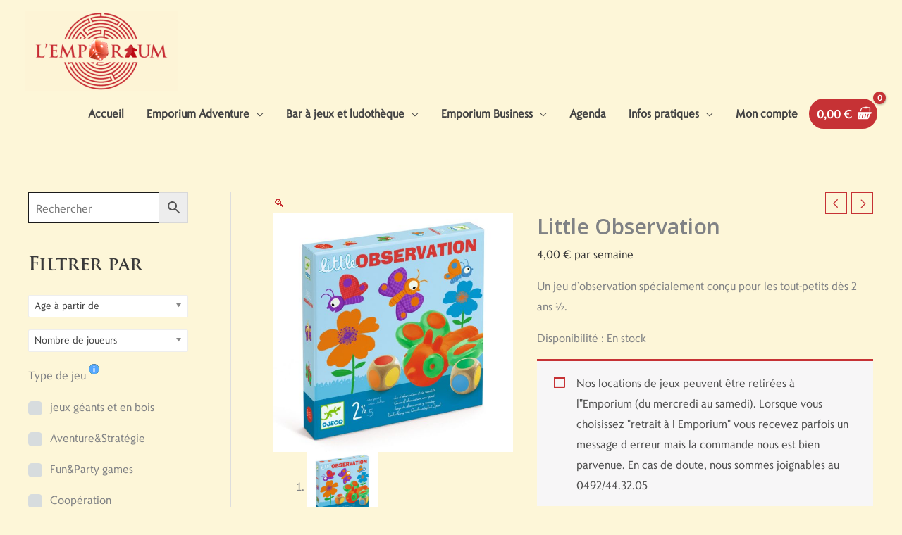

--- FILE ---
content_type: text/css; charset=utf-8
request_url: https://www.lemporium.be/wp-content/uploads/elementor/css/post-312.css?ver=1768780269
body_size: 737
content:
.elementor-kit-312{--e-global-color-primary:#535252;--e-global-color-secondary:#54595F;--e-global-color-text:#7A7A7A;--e-global-color-accent:#A91207;--e-global-color-52be737:#C63235;--e-global-color-d19f05b:#FDF6D8;--e-global-color-604a49c:#EEAF6C;--e-global-color-a34f966:#EB9233;--e-global-color-a3800da:#F12500;--e-global-color-97a731d:#1A1A1A;--e-global-color-f5bb8ba:#040873;--e-global-color-854e40c:#A91207;--e-global-color-44e0e9f:#F4CD7C;--e-global-color-e1e10dd:#FFFFFF;--e-global-color-c444f97:#17ADE8;--e-global-typography-primary-font-family:"Romanica";--e-global-typography-primary-font-weight:600;--e-global-typography-secondary-font-family:"Romanica";--e-global-typography-secondary-font-weight:400;--e-global-typography-text-font-family:"Romanica";--e-global-typography-text-font-weight:400;--e-global-typography-accent-font-family:"Romanica";--e-global-typography-accent-font-weight:500;background-color:var( --e-global-color-d19f05b );font-family:var( --e-global-typography-secondary-font-family ), Sans-serif;font-weight:var( --e-global-typography-secondary-font-weight );}.elementor-kit-312 button,.elementor-kit-312 input[type="button"],.elementor-kit-312 input[type="submit"],.elementor-kit-312 .elementor-button{background-color:#A91207;font-family:"TrajanProBold", Sans-serif;font-size:14px;font-weight:400;text-transform:lowercase;font-style:normal;color:#F4CD7C;box-shadow:0px 0px 5px 0px rgba(0,0,0,0.5);border-style:solid;border-color:#F4CD7C;}.elementor-kit-312 button:hover,.elementor-kit-312 button:focus,.elementor-kit-312 input[type="button"]:hover,.elementor-kit-312 input[type="button"]:focus,.elementor-kit-312 input[type="submit"]:hover,.elementor-kit-312 input[type="submit"]:focus,.elementor-kit-312 .elementor-button:hover,.elementor-kit-312 .elementor-button:focus{background-color:#040873;color:#F4CD7C;box-shadow:0px 0px 10px 0px #040873;border-style:solid;border-color:#F4CD7C;}.elementor-kit-312 e-page-transition{background-color:#FFBC7D;}.elementor-kit-312 input:not([type="button"]):not([type="submit"]),.elementor-kit-312 textarea,.elementor-kit-312 .elementor-field-textual{font-size:14px;background-color:#FFFFFF;box-shadow:0px 0px 10px 0px rgba(0, 0, 0, 0);border-style:solid;border-width:1px 1px 1px 1px;border-color:#1A1A1A;padding:10px 10px 10px 10px;}.elementor-section.elementor-section-boxed > .elementor-container{max-width:1200px;}.e-con{--container-max-width:1200px;}.elementor-widget:not(:last-child){margin-block-end:20px;}.elementor-element{--widgets-spacing:20px 20px;--widgets-spacing-row:20px;--widgets-spacing-column:20px;}{}h1.entry-title{display:var(--page-title-display);}@media(max-width:1024px){.elementor-kit-312 input:not([type="button"]):not([type="submit"]),.elementor-kit-312 textarea,.elementor-kit-312 .elementor-field-textual{font-size:14px;padding:9px 9px 9px 9px;}.elementor-section.elementor-section-boxed > .elementor-container{max-width:1024px;}.e-con{--container-max-width:1024px;}}@media(max-width:767px){.elementor-section.elementor-section-boxed > .elementor-container{max-width:767px;}.e-con{--container-max-width:767px;}}